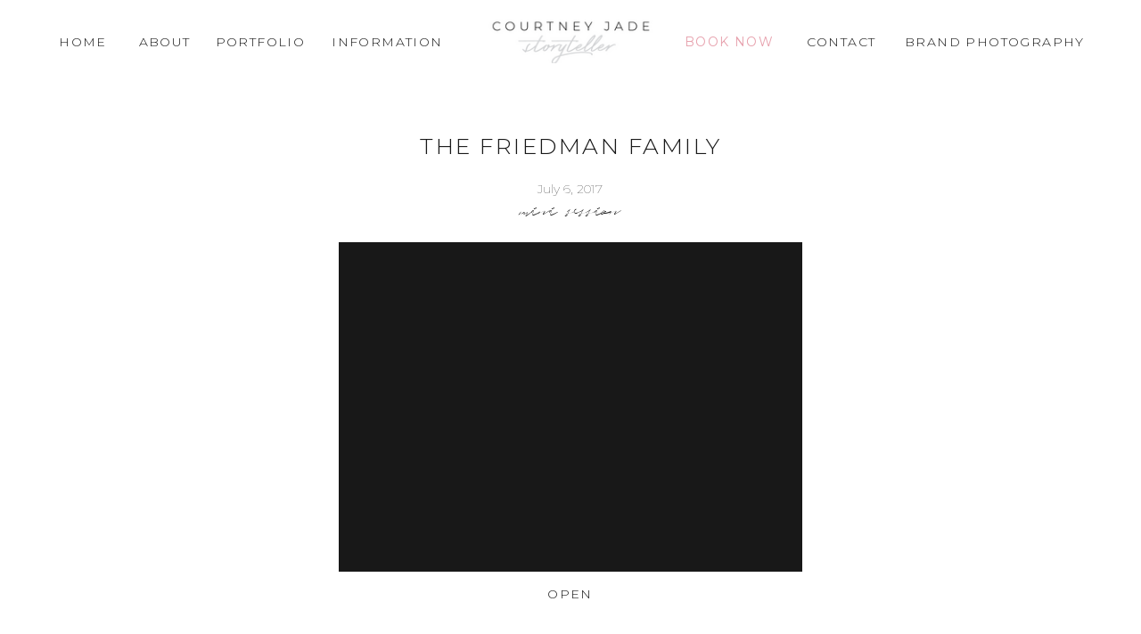

--- FILE ---
content_type: text/html; charset=UTF-8
request_url: https://courtneyjade.com/tag/maternity-photography/
body_size: 11460
content:
<!DOCTYPE html>
<html lang="en-US" class="d">
<head>
<link rel="stylesheet" type="text/css" href="//lib.showit.co/engine/2.4.0/showit.css" />
<title>maternity photography | courtneyjade.com</title>
<meta name='robots' content='max-image-preview:large' />

            <script data-no-defer="1" data-ezscrex="false" data-cfasync="false" data-pagespeed-no-defer data-cookieconsent="ignore">
                var ctPublicFunctions = {"_ajax_nonce":"1a8f1e947c","_rest_nonce":"73d523101c","_ajax_url":"\/wp-admin\/admin-ajax.php","_rest_url":"https:\/\/courtneyjade.com\/wp-json\/","data__cookies_type":"native","data__ajax_type":"custom_ajax","data__bot_detector_enabled":1,"data__frontend_data_log_enabled":1,"cookiePrefix":"","wprocket_detected":false,"host_url":"courtneyjade.com","text__ee_click_to_select":"Click to select the whole data","text__ee_original_email":"The complete one is","text__ee_got_it":"Got it","text__ee_blocked":"Blocked","text__ee_cannot_connect":"Cannot connect","text__ee_cannot_decode":"Can not decode email. Unknown reason","text__ee_email_decoder":"CleanTalk email decoder","text__ee_wait_for_decoding":"The magic is on the way!","text__ee_decoding_process":"Please wait a few seconds while we decode the contact data."}
            </script>
        
            <script data-no-defer="1" data-ezscrex="false" data-cfasync="false" data-pagespeed-no-defer data-cookieconsent="ignore">
                var ctPublic = {"_ajax_nonce":"1a8f1e947c","settings__forms__check_internal":"0","settings__forms__check_external":"0","settings__forms__force_protection":0,"settings__forms__search_test":"0","settings__data__bot_detector_enabled":1,"settings__sfw__anti_crawler":0,"blog_home":"https:\/\/courtneyjade.com\/","pixel__setting":"3","pixel__enabled":false,"pixel__url":"https:\/\/moderate1-v4.cleantalk.org\/pixel\/2a20b30525bf2c62b8662d79a494a914.gif","data__email_check_before_post":"1","data__email_check_exist_post":1,"data__cookies_type":"native","data__key_is_ok":true,"data__visible_fields_required":true,"wl_brandname":"Anti-Spam by CleanTalk","wl_brandname_short":"CleanTalk","ct_checkjs_key":1929491292,"emailEncoderPassKey":"95da844826be4a7f99acb6414efacf75","bot_detector_forms_excluded":"W10=","advancedCacheExists":false,"varnishCacheExists":false,"wc_ajax_add_to_cart":false}
            </script>
        <link rel='dns-prefetch' href='//fd.cleantalk.org' />
<link rel="alternate" type="application/rss+xml" title="courtneyjade.com &raquo; Feed" href="https://courtneyjade.com/feed/" />
<link rel="alternate" type="application/rss+xml" title="courtneyjade.com &raquo; Comments Feed" href="https://courtneyjade.com/comments/feed/" />
<link rel="alternate" type="application/rss+xml" title="courtneyjade.com &raquo; maternity photography Tag Feed" href="https://courtneyjade.com/tag/maternity-photography/feed/" />
<script type="text/javascript">
/* <![CDATA[ */
window._wpemojiSettings = {"baseUrl":"https:\/\/s.w.org\/images\/core\/emoji\/16.0.1\/72x72\/","ext":".png","svgUrl":"https:\/\/s.w.org\/images\/core\/emoji\/16.0.1\/svg\/","svgExt":".svg","source":{"concatemoji":"https:\/\/courtneyjade.com\/wp-includes\/js\/wp-emoji-release.min.js?ver=6.8.3"}};
/*! This file is auto-generated */
!function(s,n){var o,i,e;function c(e){try{var t={supportTests:e,timestamp:(new Date).valueOf()};sessionStorage.setItem(o,JSON.stringify(t))}catch(e){}}function p(e,t,n){e.clearRect(0,0,e.canvas.width,e.canvas.height),e.fillText(t,0,0);var t=new Uint32Array(e.getImageData(0,0,e.canvas.width,e.canvas.height).data),a=(e.clearRect(0,0,e.canvas.width,e.canvas.height),e.fillText(n,0,0),new Uint32Array(e.getImageData(0,0,e.canvas.width,e.canvas.height).data));return t.every(function(e,t){return e===a[t]})}function u(e,t){e.clearRect(0,0,e.canvas.width,e.canvas.height),e.fillText(t,0,0);for(var n=e.getImageData(16,16,1,1),a=0;a<n.data.length;a++)if(0!==n.data[a])return!1;return!0}function f(e,t,n,a){switch(t){case"flag":return n(e,"\ud83c\udff3\ufe0f\u200d\u26a7\ufe0f","\ud83c\udff3\ufe0f\u200b\u26a7\ufe0f")?!1:!n(e,"\ud83c\udde8\ud83c\uddf6","\ud83c\udde8\u200b\ud83c\uddf6")&&!n(e,"\ud83c\udff4\udb40\udc67\udb40\udc62\udb40\udc65\udb40\udc6e\udb40\udc67\udb40\udc7f","\ud83c\udff4\u200b\udb40\udc67\u200b\udb40\udc62\u200b\udb40\udc65\u200b\udb40\udc6e\u200b\udb40\udc67\u200b\udb40\udc7f");case"emoji":return!a(e,"\ud83e\udedf")}return!1}function g(e,t,n,a){var r="undefined"!=typeof WorkerGlobalScope&&self instanceof WorkerGlobalScope?new OffscreenCanvas(300,150):s.createElement("canvas"),o=r.getContext("2d",{willReadFrequently:!0}),i=(o.textBaseline="top",o.font="600 32px Arial",{});return e.forEach(function(e){i[e]=t(o,e,n,a)}),i}function t(e){var t=s.createElement("script");t.src=e,t.defer=!0,s.head.appendChild(t)}"undefined"!=typeof Promise&&(o="wpEmojiSettingsSupports",i=["flag","emoji"],n.supports={everything:!0,everythingExceptFlag:!0},e=new Promise(function(e){s.addEventListener("DOMContentLoaded",e,{once:!0})}),new Promise(function(t){var n=function(){try{var e=JSON.parse(sessionStorage.getItem(o));if("object"==typeof e&&"number"==typeof e.timestamp&&(new Date).valueOf()<e.timestamp+604800&&"object"==typeof e.supportTests)return e.supportTests}catch(e){}return null}();if(!n){if("undefined"!=typeof Worker&&"undefined"!=typeof OffscreenCanvas&&"undefined"!=typeof URL&&URL.createObjectURL&&"undefined"!=typeof Blob)try{var e="postMessage("+g.toString()+"("+[JSON.stringify(i),f.toString(),p.toString(),u.toString()].join(",")+"));",a=new Blob([e],{type:"text/javascript"}),r=new Worker(URL.createObjectURL(a),{name:"wpTestEmojiSupports"});return void(r.onmessage=function(e){c(n=e.data),r.terminate(),t(n)})}catch(e){}c(n=g(i,f,p,u))}t(n)}).then(function(e){for(var t in e)n.supports[t]=e[t],n.supports.everything=n.supports.everything&&n.supports[t],"flag"!==t&&(n.supports.everythingExceptFlag=n.supports.everythingExceptFlag&&n.supports[t]);n.supports.everythingExceptFlag=n.supports.everythingExceptFlag&&!n.supports.flag,n.DOMReady=!1,n.readyCallback=function(){n.DOMReady=!0}}).then(function(){return e}).then(function(){var e;n.supports.everything||(n.readyCallback(),(e=n.source||{}).concatemoji?t(e.concatemoji):e.wpemoji&&e.twemoji&&(t(e.twemoji),t(e.wpemoji)))}))}((window,document),window._wpemojiSettings);
/* ]]> */
</script>
<style id='wp-emoji-styles-inline-css' type='text/css'>

	img.wp-smiley, img.emoji {
		display: inline !important;
		border: none !important;
		box-shadow: none !important;
		height: 1em !important;
		width: 1em !important;
		margin: 0 0.07em !important;
		vertical-align: -0.1em !important;
		background: none !important;
		padding: 0 !important;
	}
</style>
<link rel='stylesheet' id='wp-block-library-css' href='https://courtneyjade.com/wp-includes/css/dist/block-library/style.min.css?ver=6.8.3' type='text/css' media='all' />
<style id='classic-theme-styles-inline-css' type='text/css'>
/*! This file is auto-generated */
.wp-block-button__link{color:#fff;background-color:#32373c;border-radius:9999px;box-shadow:none;text-decoration:none;padding:calc(.667em + 2px) calc(1.333em + 2px);font-size:1.125em}.wp-block-file__button{background:#32373c;color:#fff;text-decoration:none}
</style>
<style id='global-styles-inline-css' type='text/css'>
:root{--wp--preset--aspect-ratio--square: 1;--wp--preset--aspect-ratio--4-3: 4/3;--wp--preset--aspect-ratio--3-4: 3/4;--wp--preset--aspect-ratio--3-2: 3/2;--wp--preset--aspect-ratio--2-3: 2/3;--wp--preset--aspect-ratio--16-9: 16/9;--wp--preset--aspect-ratio--9-16: 9/16;--wp--preset--color--black: #000000;--wp--preset--color--cyan-bluish-gray: #abb8c3;--wp--preset--color--white: #ffffff;--wp--preset--color--pale-pink: #f78da7;--wp--preset--color--vivid-red: #cf2e2e;--wp--preset--color--luminous-vivid-orange: #ff6900;--wp--preset--color--luminous-vivid-amber: #fcb900;--wp--preset--color--light-green-cyan: #7bdcb5;--wp--preset--color--vivid-green-cyan: #00d084;--wp--preset--color--pale-cyan-blue: #8ed1fc;--wp--preset--color--vivid-cyan-blue: #0693e3;--wp--preset--color--vivid-purple: #9b51e0;--wp--preset--gradient--vivid-cyan-blue-to-vivid-purple: linear-gradient(135deg,rgba(6,147,227,1) 0%,rgb(155,81,224) 100%);--wp--preset--gradient--light-green-cyan-to-vivid-green-cyan: linear-gradient(135deg,rgb(122,220,180) 0%,rgb(0,208,130) 100%);--wp--preset--gradient--luminous-vivid-amber-to-luminous-vivid-orange: linear-gradient(135deg,rgba(252,185,0,1) 0%,rgba(255,105,0,1) 100%);--wp--preset--gradient--luminous-vivid-orange-to-vivid-red: linear-gradient(135deg,rgba(255,105,0,1) 0%,rgb(207,46,46) 100%);--wp--preset--gradient--very-light-gray-to-cyan-bluish-gray: linear-gradient(135deg,rgb(238,238,238) 0%,rgb(169,184,195) 100%);--wp--preset--gradient--cool-to-warm-spectrum: linear-gradient(135deg,rgb(74,234,220) 0%,rgb(151,120,209) 20%,rgb(207,42,186) 40%,rgb(238,44,130) 60%,rgb(251,105,98) 80%,rgb(254,248,76) 100%);--wp--preset--gradient--blush-light-purple: linear-gradient(135deg,rgb(255,206,236) 0%,rgb(152,150,240) 100%);--wp--preset--gradient--blush-bordeaux: linear-gradient(135deg,rgb(254,205,165) 0%,rgb(254,45,45) 50%,rgb(107,0,62) 100%);--wp--preset--gradient--luminous-dusk: linear-gradient(135deg,rgb(255,203,112) 0%,rgb(199,81,192) 50%,rgb(65,88,208) 100%);--wp--preset--gradient--pale-ocean: linear-gradient(135deg,rgb(255,245,203) 0%,rgb(182,227,212) 50%,rgb(51,167,181) 100%);--wp--preset--gradient--electric-grass: linear-gradient(135deg,rgb(202,248,128) 0%,rgb(113,206,126) 100%);--wp--preset--gradient--midnight: linear-gradient(135deg,rgb(2,3,129) 0%,rgb(40,116,252) 100%);--wp--preset--font-size--small: 13px;--wp--preset--font-size--medium: 20px;--wp--preset--font-size--large: 36px;--wp--preset--font-size--x-large: 42px;--wp--preset--spacing--20: 0.44rem;--wp--preset--spacing--30: 0.67rem;--wp--preset--spacing--40: 1rem;--wp--preset--spacing--50: 1.5rem;--wp--preset--spacing--60: 2.25rem;--wp--preset--spacing--70: 3.38rem;--wp--preset--spacing--80: 5.06rem;--wp--preset--shadow--natural: 6px 6px 9px rgba(0, 0, 0, 0.2);--wp--preset--shadow--deep: 12px 12px 50px rgba(0, 0, 0, 0.4);--wp--preset--shadow--sharp: 6px 6px 0px rgba(0, 0, 0, 0.2);--wp--preset--shadow--outlined: 6px 6px 0px -3px rgba(255, 255, 255, 1), 6px 6px rgba(0, 0, 0, 1);--wp--preset--shadow--crisp: 6px 6px 0px rgba(0, 0, 0, 1);}:where(.is-layout-flex){gap: 0.5em;}:where(.is-layout-grid){gap: 0.5em;}body .is-layout-flex{display: flex;}.is-layout-flex{flex-wrap: wrap;align-items: center;}.is-layout-flex > :is(*, div){margin: 0;}body .is-layout-grid{display: grid;}.is-layout-grid > :is(*, div){margin: 0;}:where(.wp-block-columns.is-layout-flex){gap: 2em;}:where(.wp-block-columns.is-layout-grid){gap: 2em;}:where(.wp-block-post-template.is-layout-flex){gap: 1.25em;}:where(.wp-block-post-template.is-layout-grid){gap: 1.25em;}.has-black-color{color: var(--wp--preset--color--black) !important;}.has-cyan-bluish-gray-color{color: var(--wp--preset--color--cyan-bluish-gray) !important;}.has-white-color{color: var(--wp--preset--color--white) !important;}.has-pale-pink-color{color: var(--wp--preset--color--pale-pink) !important;}.has-vivid-red-color{color: var(--wp--preset--color--vivid-red) !important;}.has-luminous-vivid-orange-color{color: var(--wp--preset--color--luminous-vivid-orange) !important;}.has-luminous-vivid-amber-color{color: var(--wp--preset--color--luminous-vivid-amber) !important;}.has-light-green-cyan-color{color: var(--wp--preset--color--light-green-cyan) !important;}.has-vivid-green-cyan-color{color: var(--wp--preset--color--vivid-green-cyan) !important;}.has-pale-cyan-blue-color{color: var(--wp--preset--color--pale-cyan-blue) !important;}.has-vivid-cyan-blue-color{color: var(--wp--preset--color--vivid-cyan-blue) !important;}.has-vivid-purple-color{color: var(--wp--preset--color--vivid-purple) !important;}.has-black-background-color{background-color: var(--wp--preset--color--black) !important;}.has-cyan-bluish-gray-background-color{background-color: var(--wp--preset--color--cyan-bluish-gray) !important;}.has-white-background-color{background-color: var(--wp--preset--color--white) !important;}.has-pale-pink-background-color{background-color: var(--wp--preset--color--pale-pink) !important;}.has-vivid-red-background-color{background-color: var(--wp--preset--color--vivid-red) !important;}.has-luminous-vivid-orange-background-color{background-color: var(--wp--preset--color--luminous-vivid-orange) !important;}.has-luminous-vivid-amber-background-color{background-color: var(--wp--preset--color--luminous-vivid-amber) !important;}.has-light-green-cyan-background-color{background-color: var(--wp--preset--color--light-green-cyan) !important;}.has-vivid-green-cyan-background-color{background-color: var(--wp--preset--color--vivid-green-cyan) !important;}.has-pale-cyan-blue-background-color{background-color: var(--wp--preset--color--pale-cyan-blue) !important;}.has-vivid-cyan-blue-background-color{background-color: var(--wp--preset--color--vivid-cyan-blue) !important;}.has-vivid-purple-background-color{background-color: var(--wp--preset--color--vivid-purple) !important;}.has-black-border-color{border-color: var(--wp--preset--color--black) !important;}.has-cyan-bluish-gray-border-color{border-color: var(--wp--preset--color--cyan-bluish-gray) !important;}.has-white-border-color{border-color: var(--wp--preset--color--white) !important;}.has-pale-pink-border-color{border-color: var(--wp--preset--color--pale-pink) !important;}.has-vivid-red-border-color{border-color: var(--wp--preset--color--vivid-red) !important;}.has-luminous-vivid-orange-border-color{border-color: var(--wp--preset--color--luminous-vivid-orange) !important;}.has-luminous-vivid-amber-border-color{border-color: var(--wp--preset--color--luminous-vivid-amber) !important;}.has-light-green-cyan-border-color{border-color: var(--wp--preset--color--light-green-cyan) !important;}.has-vivid-green-cyan-border-color{border-color: var(--wp--preset--color--vivid-green-cyan) !important;}.has-pale-cyan-blue-border-color{border-color: var(--wp--preset--color--pale-cyan-blue) !important;}.has-vivid-cyan-blue-border-color{border-color: var(--wp--preset--color--vivid-cyan-blue) !important;}.has-vivid-purple-border-color{border-color: var(--wp--preset--color--vivid-purple) !important;}.has-vivid-cyan-blue-to-vivid-purple-gradient-background{background: var(--wp--preset--gradient--vivid-cyan-blue-to-vivid-purple) !important;}.has-light-green-cyan-to-vivid-green-cyan-gradient-background{background: var(--wp--preset--gradient--light-green-cyan-to-vivid-green-cyan) !important;}.has-luminous-vivid-amber-to-luminous-vivid-orange-gradient-background{background: var(--wp--preset--gradient--luminous-vivid-amber-to-luminous-vivid-orange) !important;}.has-luminous-vivid-orange-to-vivid-red-gradient-background{background: var(--wp--preset--gradient--luminous-vivid-orange-to-vivid-red) !important;}.has-very-light-gray-to-cyan-bluish-gray-gradient-background{background: var(--wp--preset--gradient--very-light-gray-to-cyan-bluish-gray) !important;}.has-cool-to-warm-spectrum-gradient-background{background: var(--wp--preset--gradient--cool-to-warm-spectrum) !important;}.has-blush-light-purple-gradient-background{background: var(--wp--preset--gradient--blush-light-purple) !important;}.has-blush-bordeaux-gradient-background{background: var(--wp--preset--gradient--blush-bordeaux) !important;}.has-luminous-dusk-gradient-background{background: var(--wp--preset--gradient--luminous-dusk) !important;}.has-pale-ocean-gradient-background{background: var(--wp--preset--gradient--pale-ocean) !important;}.has-electric-grass-gradient-background{background: var(--wp--preset--gradient--electric-grass) !important;}.has-midnight-gradient-background{background: var(--wp--preset--gradient--midnight) !important;}.has-small-font-size{font-size: var(--wp--preset--font-size--small) !important;}.has-medium-font-size{font-size: var(--wp--preset--font-size--medium) !important;}.has-large-font-size{font-size: var(--wp--preset--font-size--large) !important;}.has-x-large-font-size{font-size: var(--wp--preset--font-size--x-large) !important;}
:where(.wp-block-post-template.is-layout-flex){gap: 1.25em;}:where(.wp-block-post-template.is-layout-grid){gap: 1.25em;}
:where(.wp-block-columns.is-layout-flex){gap: 2em;}:where(.wp-block-columns.is-layout-grid){gap: 2em;}
:root :where(.wp-block-pullquote){font-size: 1.5em;line-height: 1.6;}
</style>
<link rel='stylesheet' id='cleantalk-public-css-css' href='https://courtneyjade.com/wp-content/plugins/cleantalk-spam-protect/css/cleantalk-public.min.css?ver=6.67_1762443110' type='text/css' media='all' />
<link rel='stylesheet' id='cleantalk-email-decoder-css-css' href='https://courtneyjade.com/wp-content/plugins/cleantalk-spam-protect/css/cleantalk-email-decoder.min.css?ver=6.67_1762443110' type='text/css' media='all' />
<script type="text/javascript" src="https://courtneyjade.com/wp-content/plugins/cleantalk-spam-protect/js/apbct-public-bundle.min.js?ver=6.67_1762443110" id="apbct-public-bundle.min-js-js"></script>
<script type="text/javascript" src="https://fd.cleantalk.org/ct-bot-detector-wrapper.js?ver=6.67" id="ct_bot_detector-js" defer="defer" data-wp-strategy="defer"></script>
<script type="text/javascript" src="https://courtneyjade.com/wp-includes/js/jquery/jquery.min.js?ver=3.7.1" id="jquery-core-js"></script>
<script type="text/javascript" src="https://courtneyjade.com/wp-includes/js/jquery/jquery-migrate.min.js?ver=3.4.1" id="jquery-migrate-js"></script>
<script type="text/javascript" src="https://courtneyjade.com/wp-content/plugins/showit/public/js/showit.js?ver=1766554953" id="si-script-js"></script>
<link rel="https://api.w.org/" href="https://courtneyjade.com/wp-json/" /><link rel="alternate" title="JSON" type="application/json" href="https://courtneyjade.com/wp-json/wp/v2/tags/497" /><link rel="EditURI" type="application/rsd+xml" title="RSD" href="https://courtneyjade.com/xmlrpc.php?rsd" />
<style type="text/css">.recentcomments a{display:inline !important;padding:0 !important;margin:0 !important;}</style>
<meta charset="UTF-8" />
<meta name="viewport" content="width=device-width, initial-scale=1" />
<link rel="icon" type="image/x-icon" href="//static.showit.co/file/1gJGaH4WR5O91nOgjr6nnA/138461/favicon.ico" />
<link rel="preconnect" href="https://static.showit.co" />

<link rel="preconnect" href="https://fonts.googleapis.com">
<link rel="preconnect" href="https://fonts.gstatic.com" crossorigin>
<link href="https://fonts.googleapis.com/css?family=Montserrat:300|Montserrat:400|Montserrat:100|Old+Standard+TT:regular|Lato:300" rel="stylesheet" type="text/css"/>
<style>
@font-face{font-family:hullist;src:url('//static.showit.co/file/heWoq22tQPqZqOowq8n3TA/138461/hullist-webfont.woff');}
</style>
<script id="init_data" type="application/json">
{"mobile":{"w":320,"bgMediaType":"none","bgFillType":"color","bgColor":"colors-7"},"desktop":{"w":1200,"bgColor":"colors-7","bgMediaType":"none","bgFillType":"color"},"sid":"6v6fdsqgskqogqynxfhdfg","break":768,"assetURL":"//static.showit.co","contactFormId":"138461/264024","cfAction":"aHR0cHM6Ly9jbGllbnRzZXJ2aWNlLnNob3dpdC5jby9jb250YWN0Zm9ybQ==","sgAction":"aHR0cHM6Ly9jbGllbnRzZXJ2aWNlLnNob3dpdC5jby9zb2NpYWxncmlk","blockData":[{"slug":"menu","visible":"a","states":[],"d":{"h":87,"w":1200,"locking":{"side":"st","scrollOffset":1},"bgFillType":"color","bgColor":"colors-4","bgMediaType":"none"},"m":{"h":40,"w":320,"bgFillType":"color","bgColor":"colors-4","bgMediaType":"none"}},{"slug":"post-title","visible":"a","states":[],"d":{"h":100,"w":1200,"nature":"dH","bgFillType":"color","bgColor":"#FFFFFF","bgMediaType":"none"},"m":{"h":56,"w":320,"nature":"dH","bgFillType":"color","bgColor":"#FFFFFF","bgMediaType":"none"}},{"slug":"post-meta","visible":"a","states":[],"d":{"h":60,"w":1200,"bgFillType":"color","bgColor":"#000000:0","bgMediaType":"none"},"m":{"h":50,"w":320,"nature":"dH","bgFillType":"color","bgColor":"#FFFFFF","bgMediaType":"none"}},{"slug":"excerpt","visible":"a","states":[],"d":{"h":450,"w":1200,"nature":"dH","bgFillType":"color","bgColor":"#FFFFFF","bgMediaType":"none"},"m":{"h":260,"w":320,"nature":"dH","bgFillType":"color","bgColor":"#FFFFFF","bgMediaType":"none"}},{"slug":"spacer","visible":"a","states":[],"d":{"h":14,"w":1200,"bgFillType":"color","bgColor":"#FFFFFF","bgMediaType":"none"},"m":{"h":28,"w":320,"bgFillType":"color","bgColor":"#FFFFFF","bgMediaType":"none"}},{"slug":"post-navigation","visible":"a","states":[],"d":{"h":50,"w":1200,"nature":"dH","bgFillType":"color","bgColor":"colors-2","bgMediaType":"none"},"m":{"h":50,"w":320,"nature":"dH","bgFillType":"color","bgColor":"colors-2","bgMediaType":"none"}},{"slug":"instagram-1","visible":"a","states":[],"d":{"h":270,"w":1200,"bgFillType":"color","bgColor":"colors-7","bgMediaType":"none"},"m":{"h":100,"w":320,"bgFillType":"color","bgColor":"#FFFFFF","bgMediaType":"none"}},{"slug":"footer","visible":"a","states":[],"d":{"h":50,"w":1200,"bgFillType":"color","bgColor":"colors-0","bgMediaType":"none"},"m":{"h":269,"w":320,"bgFillType":"color","bgColor":"colors-0","bgMediaType":"none"}},{"slug":"mob-menu","visible":"m","states":[],"d":{"h":400,"w":1200,"bgFillType":"color","bgColor":"colors-7","bgMediaType":"none"},"m":{"h":500,"w":320,"locking":{"side":"t"},"nature":"wH","bgFillType":"color","bgColor":"colors-7:95","bgMediaType":"none"}}],"elementData":[{"type":"text","visible":"d","id":"menu_0","blockId":"menu","m":{"x":109,"y":92,"w":102,"h":17,"a":0},"d":{"x":11,"y":35,"w":84,"h":19,"a":0}},{"type":"text","visible":"d","id":"menu_1","blockId":"menu","m":{"x":109,"y":92,"w":102,"h":17,"a":0},"d":{"x":99,"y":35,"w":91,"h":19,"a":0}},{"type":"text","visible":"d","id":"menu_2","blockId":"menu","m":{"x":109,"y":92,"w":102,"h":17,"a":0},"d":{"x":326,"y":35,"w":137,"h":19,"a":0}},{"type":"text","visible":"d","id":"menu_3","blockId":"menu","m":{"x":109,"y":92,"w":102,"h":17,"a":0},"d":{"x":851,"y":35,"w":105,"h":19,"a":0}},{"type":"text","visible":"d","id":"menu_4","blockId":"menu","m":{"x":109,"y":92,"w":102,"h":17,"a":0},"d":{"x":971,"y":35,"w":210,"h":19,"a":0}},{"type":"icon","visible":"m","id":"menu_5","blockId":"menu","m":{"x":276,"y":6,"w":29,"h":29,"a":0},"d":{"x":550,"y":0,"w":100,"h":100,"a":0},"pc":[{"type":"show","block":"mob-menu"}]},{"type":"graphic","visible":"a","id":"menu_6","blockId":"menu","m":{"x":119,"y":6,"w":83,"h":28,"a":0},"d":{"x":504,"y":17,"w":192,"h":54,"a":0},"c":{"key":"xDtwnHt9T4aetB_AlsPOPw/138461/courtneyjadestorytellerlogo.png","aspect_ratio":2.98148}},{"type":"text","visible":"d","id":"menu_7","blockId":"menu","m":{"x":105,"y":97,"w":102,"h":17,"a":0},"d":{"x":721,"y":35,"w":114,"h":19,"a":0}},{"type":"text","visible":"d","id":"menu_8","blockId":"menu","m":{"x":102,"y":78,"w":102,"h":17,"a":0},"d":{"x":195,"y":35,"w":114,"h":19,"a":0}},{"type":"text","visible":"a","id":"post-title_0","blockId":"post-title","m":{"x":20,"y":34,"w":280,"h":18,"a":0},"d":{"x":172,"y":55,"w":857,"h":41,"a":0}},{"type":"text","visible":"a","id":"post-meta_0","blockId":"post-meta","m":{"x":0,"y":7,"w":320,"h":17,"a":0},"d":{"x":501,"y":9,"w":197.003,"h":16,"a":0}},{"type":"text","visible":"a","id":"post-meta_1","blockId":"post-meta","m":{"x":29,"y":25,"w":261.006,"h":19,"a":0},"d":{"x":179,"y":31,"w":842.006,"h":19.012,"a":0}},{"type":"simple","visible":"a","id":"excerpt_0","blockId":"excerpt","m":{"x":14,"y":22,"w":292,"h":190.003,"a":0},"d":{"x":340,"y":21,"w":520,"h":370,"a":0}},{"type":"graphic","visible":"a","id":"excerpt_1","blockId":"excerpt","m":{"x":20,"y":29.001,"w":280,"h":176,"a":0},"d":{"x":350,"y":31,"w":500,"h":350,"a":0},"c":{"key":"cd3mxeqISrGmYMzb2Zikgg/shared/brooke-lark-254998-unsplash.jpg","aspect_ratio":1.38959}},{"type":"text","visible":"a","id":"excerpt_2","blockId":"excerpt","m":{"x":16,"y":225,"w":284,"h":18,"a":0},"d":{"x":545,"y":404,"w":109,"h":25,"a":0}},{"type":"text","visible":"a","id":"post-navigation_0","blockId":"post-navigation","m":{"x":10.499,"y":16,"w":139.003,"h":18,"a":0},"d":{"x":78,"y":14,"w":363.003,"h":22,"a":0}},{"type":"text","visible":"a","id":"post-navigation_1","blockId":"post-navigation","m":{"x":170.499,"y":16,"w":139.003,"h":18,"a":0},"d":{"x":759,"y":14,"w":363.003,"h":22,"a":0}},{"type":"text","visible":"a","id":"instagram-1_0","blockId":"instagram-1","m":{"x":33,"y":8,"w":257,"h":17,"a":0},"d":{"x":437,"y":15,"w":327,"h":19,"a":0}},{"type":"social","visible":"a","id":"instagram-1_1","blockId":"instagram-1","m":{"x":10,"y":5,"w":300,"h":90,"a":0},"d":{"x":5,"y":50,"w":1195,"h":193,"a":0}},{"type":"icon","visible":"a","id":"footer_0","blockId":"footer","m":{"x":170,"y":192,"w":22,"h":22,"a":0},"d":{"x":1057,"y":16,"w":19,"h":19,"a":0}},{"type":"icon","visible":"a","id":"footer_1","blockId":"footer","m":{"x":128,"y":192,"w":22,"h":22,"a":0},"d":{"x":1083,"y":16,"w":19,"h":19,"a":0}},{"type":"text","visible":"a","id":"footer_2","blockId":"footer","m":{"x":33,"y":93,"w":255,"h":17,"a":0},"d":{"x":483,"y":17,"w":235,"h":17,"a":0}},{"type":"text","visible":"a","id":"mob-menu_0","blockId":"mob-menu","m":{"x":94,"y":12,"w":132,"h":31,"a":0},"d":{"x":543,"y":191,"w":114,"h":19,"a":0}},{"type":"text","visible":"a","id":"mob-menu_1","blockId":"mob-menu","m":{"x":109,"y":76,"w":102,"h":17,"a":0},"d":{"x":153,"y":41,"w":84,"h":19,"a":0},"pc":[{"type":"hide","block":"mob-menu"}]},{"type":"text","visible":"a","id":"mob-menu_2","blockId":"mob-menu","m":{"x":110,"y":193,"w":102,"h":17,"a":0},"d":{"x":281,"y":41,"w":91,"h":19,"a":0},"pc":[{"type":"hide","block":"mob-menu"}]},{"type":"text","visible":"a","id":"mob-menu_3","blockId":"mob-menu","m":{"x":109,"y":231,"w":102,"h":17,"a":0},"d":{"x":417,"y":41,"w":137,"h":19,"a":0},"pc":[{"type":"hide","block":"mob-menu"}]},{"type":"text","visible":"a","id":"mob-menu_4","blockId":"mob-menu","m":{"x":109,"y":270,"w":102,"h":17,"a":0},"d":{"x":598,"y":41,"w":105,"h":19,"a":0},"pc":[{"type":"hide","block":"mob-menu"}]},{"type":"text","visible":"a","id":"mob-menu_5","blockId":"mob-menu","m":{"x":109,"y":309,"w":102,"h":17,"a":0},"d":{"x":748,"y":41,"w":108,"h":19,"a":0},"pc":[{"type":"hide","block":"mob-menu"}]},{"type":"text","visible":"a","id":"mob-menu_6","blockId":"mob-menu","m":{"x":109,"y":348,"w":102,"h":17,"a":0},"d":{"x":900,"y":41,"w":84,"h":19,"a":0},"pc":[{"type":"hide","block":"mob-menu"}]},{"type":"icon","visible":"a","id":"mob-menu_7","blockId":"mob-menu","m":{"x":164,"y":415,"w":24,"h":23,"a":0},"d":{"x":1052,"y":30,"w":40,"h":40,"a":0}},{"type":"icon","visible":"a","id":"mob-menu_8","blockId":"mob-menu","m":{"x":133,"y":415,"w":24,"h":23,"a":0},"d":{"x":1106,"y":30,"w":40,"h":40,"a":0}},{"type":"icon","visible":"a","id":"mob-menu_9","blockId":"mob-menu","m":{"x":276,"y":14,"w":31,"h":28,"a":0},"d":{"x":550,"y":150,"w":100,"h":100,"a":0},"pc":[{"type":"hide","block":"mob-menu"}]},{"type":"text","visible":"a","id":"mob-menu_10","blockId":"mob-menu","m":{"x":109,"y":115,"w":102,"h":17,"a":0},"d":{"x":543,"y":191,"w":114,"h":19,"a":0},"pc":[{"type":"hide","block":"mob-menu"}]},{"type":"text","visible":"a","id":"mob-menu_11","blockId":"mob-menu","m":{"x":108,"y":154,"w":102,"h":17,"a":0},"d":{"x":543,"y":191,"w":114,"h":19,"a":0},"pc":[{"type":"hide","block":"mob-menu"}]}]}
</script>
<link
rel="stylesheet"
type="text/css"
href="https://cdnjs.cloudflare.com/ajax/libs/animate.css/3.4.0/animate.min.css"
/>


<script src="//lib.showit.co/engine/2.4.0/showit-lib.min.js"></script>
<script src="//lib.showit.co/engine/2.4.0/showit.min.js"></script>
<script>

function initPage(){

}
</script>

<style id="si-page-css">
html.m {background-color:rgba(255,255,255,1);}
html.d {background-color:rgba(255,255,255,1);}
.d .se:has(.st-primary) {border-radius:10px;box-shadow:none;opacity:1;overflow:hidden;}
.d .st-primary {padding:10px 14px 10px 14px;border-width:0px;border-color:rgba(24,24,24,1);background-color:rgba(24,24,24,1);background-image:none;border-radius:inherit;transition-duration:0.5s;}
.d .st-primary span {color:rgba(255,255,255,1);font-family:'Montserrat';font-weight:300;font-style:normal;font-size:14px;text-align:center;text-transform:uppercase;letter-spacing:0.1em;transition-duration:0.5s;}
.d .se:has(.st-primary:hover) {}
.d .st-primary.se-button:hover {background-color:rgba(24,24,24,1);background-image:none;transition-property:background-color,background-image;}
.d .st-primary.se-button:hover span {}
.m .se:has(.st-primary) {border-radius:10px;box-shadow:none;opacity:1;overflow:hidden;}
.m .st-primary {padding:10px 14px 10px 14px;border-width:0px;border-color:rgba(24,24,24,1);background-color:rgba(24,24,24,1);background-image:none;border-radius:inherit;}
.m .st-primary span {color:rgba(255,255,255,1);font-family:'Montserrat';font-weight:300;font-style:normal;font-size:12px;text-align:center;text-transform:uppercase;letter-spacing:0.1em;}
.d .se:has(.st-secondary) {border-radius:10px;box-shadow:none;opacity:1;overflow:hidden;}
.d .st-secondary {padding:10px 14px 10px 14px;border-width:2px;border-color:rgba(24,24,24,1);background-color:rgba(0,0,0,0);background-image:none;border-radius:inherit;transition-duration:0.5s;}
.d .st-secondary span {color:rgba(24,24,24,1);font-family:'Montserrat';font-weight:300;font-style:normal;font-size:14px;text-align:center;text-transform:uppercase;letter-spacing:0.1em;transition-duration:0.5s;}
.d .se:has(.st-secondary:hover) {}
.d .st-secondary.se-button:hover {border-color:rgba(24,24,24,0.7);background-color:rgba(0,0,0,0);background-image:none;transition-property:border-color,background-color,background-image;}
.d .st-secondary.se-button:hover span {color:rgba(24,24,24,0.7);transition-property:color;}
.m .se:has(.st-secondary) {border-radius:10px;box-shadow:none;opacity:1;overflow:hidden;}
.m .st-secondary {padding:10px 14px 10px 14px;border-width:2px;border-color:rgba(24,24,24,1);background-color:rgba(0,0,0,0);background-image:none;border-radius:inherit;}
.m .st-secondary span {color:rgba(24,24,24,1);font-family:'Montserrat';font-weight:300;font-style:normal;font-size:12px;text-align:center;text-transform:uppercase;letter-spacing:0.1em;}
.d .st-d-title,.d .se-wpt h1 {color:rgba(24,24,24,1);text-transform:uppercase;line-height:1.2;letter-spacing:0em;font-size:54px;text-align:left;font-family:'Lato';font-weight:300;font-style:normal;}
.d .se-wpt h1 {margin-bottom:30px;}
.d .st-d-title.se-rc a {color:rgba(24,24,24,1);}
.d .st-d-title.se-rc a:hover {text-decoration:underline;color:rgba(24,24,24,1);opacity:0.8;}
.m .st-m-title,.m .se-wpt h1 {color:rgba(24,24,24,1);text-transform:uppercase;line-height:1.2;letter-spacing:0em;font-size:36px;text-align:left;font-family:'Lato';font-weight:300;font-style:normal;}
.m .se-wpt h1 {margin-bottom:20px;}
.m .st-m-title.se-rc a {color:rgba(24,24,24,1);}
.m .st-m-title.se-rc a:hover {text-decoration:underline;color:rgba(24,24,24,1);opacity:0.8;}
.d .st-d-heading,.d .se-wpt h2 {color:rgba(24,24,24,1);line-height:1.2;letter-spacing:0em;font-size:34px;text-align:center;font-family:'hullist';font-weight:400;font-style:normal;}
.d .se-wpt h2 {margin-bottom:24px;}
.d .st-d-heading.se-rc a {color:rgba(24,24,24,1);}
.d .st-d-heading.se-rc a:hover {text-decoration:underline;color:rgba(24,24,24,1);opacity:0.8;}
.m .st-m-heading,.m .se-wpt h2 {color:rgba(24,24,24,1);line-height:1.2;letter-spacing:0em;font-size:26px;text-align:center;font-family:'hullist';font-weight:400;font-style:normal;}
.m .se-wpt h2 {margin-bottom:20px;}
.m .st-m-heading.se-rc a {color:rgba(24,24,24,1);}
.m .st-m-heading.se-rc a:hover {text-decoration:underline;color:rgba(24,24,24,1);opacity:0.8;}
.d .st-d-subheading,.d .se-wpt h3 {color:rgba(24,24,24,1);text-transform:uppercase;line-height:1.8;letter-spacing:0.1em;font-size:14px;text-align:center;font-family:'Montserrat';font-weight:300;font-style:normal;}
.d .se-wpt h3 {margin-bottom:18px;}
.d .st-d-subheading.se-rc a {color:rgba(24,24,24,1);}
.d .st-d-subheading.se-rc a:hover {text-decoration:underline;color:rgba(24,24,24,1);opacity:0.8;}
.m .st-m-subheading,.m .se-wpt h3 {color:rgba(24,24,24,1);text-transform:uppercase;line-height:1.8;letter-spacing:0.1em;font-size:12px;text-align:center;font-family:'Montserrat';font-weight:300;font-style:normal;}
.m .se-wpt h3 {margin-bottom:18px;}
.m .st-m-subheading.se-rc a {color:rgba(24,24,24,1);}
.m .st-m-subheading.se-rc a:hover {text-decoration:underline;color:rgba(24,24,24,1);opacity:0.8;}
.d .st-d-paragraph {color:rgba(24,24,24,1);line-height:1.8;letter-spacing:0em;font-size:18px;text-align:justify;font-family:'Montserrat';font-weight:100;font-style:normal;}
.d .se-wpt p {margin-bottom:16px;}
.d .st-d-paragraph.se-rc a {color:rgba(24,24,24,1);}
.d .st-d-paragraph.se-rc a:hover {text-decoration:underline;color:rgba(24,24,24,1);opacity:0.8;}
.m .st-m-paragraph {color:rgba(24,24,24,1);line-height:1.8;letter-spacing:0em;font-size:16px;text-align:center;font-family:'Montserrat';font-weight:300;font-style:normal;}
.m .se-wpt p {margin-bottom:16px;}
.m .st-m-paragraph.se-rc a {color:rgba(24,24,24,1);}
.m .st-m-paragraph.se-rc a:hover {text-decoration:underline;color:rgba(24,24,24,1);opacity:0.8;}
.sib-menu {z-index:999;}
.m .sib-menu {height:40px;}
.d .sib-menu {height:87px;}
.m .sib-menu .ss-bg {background-color:rgba(255,255,255,1);}
.d .sib-menu .ss-bg {background-color:rgba(255,255,255,1);}
.d .sie-menu_0 {left:11px;top:35px;width:84px;height:19px;}
.m .sie-menu_0 {left:109px;top:92px;width:102px;height:17px;display:none;}
.d .sie-menu_1 {left:99px;top:35px;width:91px;height:19px;}
.m .sie-menu_1 {left:109px;top:92px;width:102px;height:17px;display:none;}
.d .sie-menu_2 {left:326px;top:35px;width:137px;height:19px;}
.m .sie-menu_2 {left:109px;top:92px;width:102px;height:17px;display:none;}
.d .sie-menu_3 {left:851px;top:35px;width:105px;height:19px;}
.m .sie-menu_3 {left:109px;top:92px;width:102px;height:17px;display:none;}
.d .sie-menu_4 {left:971px;top:35px;width:210px;height:19px;}
.m .sie-menu_4 {left:109px;top:92px;width:102px;height:17px;display:none;}
.d .sie-menu_5 {left:550px;top:0px;width:100px;height:100px;display:none;}
.m .sie-menu_5 {left:276px;top:6px;width:29px;height:29px;}
.d .sie-menu_5 svg {fill:rgba(24,24,24,1);}
.m .sie-menu_5 svg {fill:rgba(24,24,24,1);}
.d .sie-menu_6 {left:504px;top:17px;width:192px;height:54px;}
.m .sie-menu_6 {left:119px;top:6px;width:83px;height:28px;}
.d .sie-menu_6 .se-img {background-repeat:no-repeat;background-size:cover;background-position:50% 50%;border-radius:inherit;}
.m .sie-menu_6 .se-img {background-repeat:no-repeat;background-size:cover;background-position:50% 50%;border-radius:inherit;}
.d .sie-menu_7 {left:721px;top:35px;width:114px;height:19px;}
.m .sie-menu_7 {left:105px;top:97px;width:102px;height:17px;display:none;}
.d .sie-menu_7-text {color:rgba(231,161,173,1);font-family:'Montserrat';font-weight:400;font-style:normal;}
.d .sie-menu_8 {left:195px;top:35px;width:114px;height:19px;}
.m .sie-menu_8 {left:102px;top:78px;width:102px;height:17px;display:none;}
.m .sib-post-title {height:56px;}
.d .sib-post-title {height:100px;}
.m .sib-post-title .ss-bg {background-color:rgba(255,255,255,1);}
.d .sib-post-title .ss-bg {background-color:rgba(255,255,255,1);}
.m .sib-post-title.sb-nm-dH .sc {height:56px;}
.d .sib-post-title.sb-nd-dH .sc {height:100px;}
.d .sie-post-title_0 {left:172px;top:55px;width:857px;height:41px;}
.m .sie-post-title_0 {left:20px;top:34px;width:280px;height:18px;}
.d .sie-post-title_0-text {font-size:25px;}
.m .sie-post-title_0-text {font-size:12px;}
.m .sib-post-meta {height:50px;}
.d .sib-post-meta {height:60px;}
.m .sib-post-meta .ss-bg {background-color:rgba(255,255,255,1);}
.d .sib-post-meta .ss-bg {background-color:rgba(0,0,0,0);}
.m .sib-post-meta.sb-nm-dH .sc {height:50px;}
.d .sie-post-meta_0 {left:501px;top:9px;width:197.003px;height:16px;}
.m .sie-post-meta_0 {left:0px;top:7px;width:320px;height:17px;}
.d .sie-post-meta_0-text {font-size:14px;text-align:center;}
.m .sie-post-meta_0-text {font-size:16px;text-align:center;}
.d .sie-post-meta_1 {left:179px;top:31px;width:842.006px;height:19.012px;}
.m .sie-post-meta_1 {left:29px;top:25px;width:261.006px;height:19px;}
.d .sie-post-meta_1-text {font-size:23px;}
.m .sie-post-meta_1-text {font-size:26px;}
.m .sib-excerpt {height:260px;}
.d .sib-excerpt {height:450px;}
.m .sib-excerpt .ss-bg {background-color:rgba(255,255,255,1);}
.d .sib-excerpt .ss-bg {background-color:rgba(255,255,255,1);}
.m .sib-excerpt.sb-nm-dH .sc {height:260px;}
.d .sib-excerpt.sb-nd-dH .sc {height:450px;}
.d .sie-excerpt_0 {left:340px;top:21px;width:520px;height:370px;}
.m .sie-excerpt_0 {left:14px;top:22px;width:292px;height:190.003px;}
.d .sie-excerpt_0 .se-simple:hover {}
.m .sie-excerpt_0 .se-simple:hover {}
.d .sie-excerpt_0 .se-simple {background-color:rgba(24,24,24,1);}
.m .sie-excerpt_0 .se-simple {background-color:rgba(24,24,24,1);}
.d .sie-excerpt_1:hover {opacity:0.9;transition-duration:0.5s;transition-property:opacity;}
.m .sie-excerpt_1:hover {opacity:0.9;transition-duration:0.5s;transition-property:opacity;}
.d .sie-excerpt_1 {left:350px;top:31px;width:500px;height:350px;transition-duration:0.5s;transition-property:opacity;}
.m .sie-excerpt_1 {left:20px;top:29.001px;width:280px;height:176px;transition-duration:0.5s;transition-property:opacity;}
.d .sie-excerpt_1 .se-img img {object-fit: cover;object-position: 50% 50%;border-radius: inherit;height: 100%;width: 100%;}
.m .sie-excerpt_1 .se-img img {object-fit: cover;object-position: 50% 50%;border-radius: inherit;height: 100%;width: 100%;}
.d .sie-excerpt_2:hover {opacity:1;transition-duration:0.5s;transition-property:opacity;}
.m .sie-excerpt_2:hover {opacity:1;transition-duration:0.5s;transition-property:opacity;}
.d .sie-excerpt_2 {left:545px;top:404px;width:109px;height:25px;transition-duration:0.5s;transition-property:opacity;}
.m .sie-excerpt_2 {left:16px;top:225px;width:284px;height:18px;transition-duration:0.5s;transition-property:opacity;}
.d .sie-excerpt_2-text:hover {color:rgba(255,255,255,1);}
.m .sie-excerpt_2-text:hover {color:rgba(255,255,255,1);}
.d .sie-excerpt_2-text {transition-duration:0.5s;transition-property:color;}
.m .sie-excerpt_2-text {transition-duration:0.5s;transition-property:color;}
.m .sib-spacer {height:28px;}
.d .sib-spacer {height:14px;}
.m .sib-spacer .ss-bg {background-color:rgba(255,255,255,1);}
.d .sib-spacer .ss-bg {background-color:rgba(255,255,255,1);}
.m .sib-post-navigation {height:50px;}
.d .sib-post-navigation {height:50px;}
.m .sib-post-navigation .ss-bg {background-color:rgba(24,24,24,1);}
.d .sib-post-navigation .ss-bg {background-color:rgba(24,24,24,1);}
.m .sib-post-navigation.sb-nm-dH .sc {height:50px;}
.d .sib-post-navigation.sb-nd-dH .sc {height:50px;}
.d .sie-post-navigation_0 {left:78px;top:14px;width:363.003px;height:22px;}
.m .sie-post-navigation_0 {left:10.499px;top:16px;width:139.003px;height:18px;}
.d .sie-post-navigation_0-text {color:rgba(255,255,255,1);text-align:left;}
.m .sie-post-navigation_0-text {color:rgba(255,255,255,1);text-align:left;}
.d .sie-post-navigation_1 {left:759px;top:14px;width:363.003px;height:22px;}
.m .sie-post-navigation_1 {left:170.499px;top:16px;width:139.003px;height:18px;}
.d .sie-post-navigation_1-text {color:rgba(255,255,255,1);text-align:right;}
.m .sie-post-navigation_1-text {color:rgba(255,255,255,1);text-align:right;}
.m .sib-instagram-1 {height:100px;}
.d .sib-instagram-1 {height:270px;}
.m .sib-instagram-1 .ss-bg {background-color:rgba(255,255,255,1);}
.d .sib-instagram-1 .ss-bg {background-color:rgba(255,255,255,1);}
.d .sie-instagram-1_0 {left:437px;top:15px;width:327px;height:19px;}
.m .sie-instagram-1_0 {left:33px;top:8px;width:257px;height:17px;}
.d .sie-instagram-1_1 {left:5px;top:50px;width:1195px;height:193px;}
.m .sie-instagram-1_1 {left:10px;top:5px;width:300px;height:90px;}
.d .sie-instagram-1_1 .sg-img-container {display:grid;justify-content:center;grid-template-columns:repeat(auto-fit, 193px);gap:5px;}
.d .sie-instagram-1_1 .si-social-image {height:193px;width:193px;}
.m .sie-instagram-1_1 .sg-img-container {display:grid;justify-content:center;grid-template-columns:repeat(auto-fit, 90px);gap:5px;}
.m .sie-instagram-1_1 .si-social-image {height:90px;width:90px;}
.sie-instagram-1_1 {overflow:hidden;}
.sie-instagram-1_1 .si-social-grid {overflow:hidden;}
.sie-instagram-1_1 img {border:none;object-fit:cover;max-height:100%;}
.m .sib-footer {height:269px;}
.d .sib-footer {height:50px;}
.m .sib-footer .ss-bg {background-color:rgba(24,24,24,1);}
.d .sib-footer .ss-bg {background-color:rgba(24,24,24,1);}
.d .sie-footer_0 {left:1057px;top:16px;width:19px;height:19px;}
.m .sie-footer_0 {left:170px;top:192px;width:22px;height:22px;}
.d .sie-footer_0 svg {fill:rgba(255,255,255,1);}
.m .sie-footer_0 svg {fill:rgba(255,255,255,1);}
.d .sie-footer_1 {left:1083px;top:16px;width:19px;height:19px;}
.m .sie-footer_1 {left:128px;top:192px;width:22px;height:22px;}
.d .sie-footer_1 svg {fill:rgba(255,255,255,1);}
.m .sie-footer_1 svg {fill:rgba(255,255,255,1);}
.d .sie-footer_2 {left:483px;top:17px;width:235px;height:17px;}
.m .sie-footer_2 {left:33px;top:93px;width:255px;height:17px;}
.d .sie-footer_2-text {color:rgba(255,255,255,1);font-size:10px;text-align:left;}
.m .sie-footer_2-text {color:rgba(255,255,255,1);}
.sib-mob-menu {z-index:9999;}
.m .sib-mob-menu {height:500px;display:none;}
.d .sib-mob-menu {height:400px;display:none;}
.m .sib-mob-menu .ss-bg {background-color:rgba(255,255,255,0.95);}
.d .sib-mob-menu .ss-bg {background-color:rgba(255,255,255,1);}
.m .sib-mob-menu.sb-nm-wH .sc {height:500px;}
.d .sie-mob-menu_0 {left:543px;top:191px;width:114px;height:19px;}
.m .sie-mob-menu_0 {left:94px;top:12px;width:132px;height:31px;}
.d .sie-mob-menu_1 {left:153px;top:41px;width:84px;height:19px;}
.m .sie-mob-menu_1 {left:109px;top:76px;width:102px;height:17px;}
.d .sie-mob-menu_1-text {color:rgba(24,24,24,1);font-family:'Old Standard TT';font-weight:400;font-style:normal;}
.d .sie-mob-menu_2 {left:281px;top:41px;width:91px;height:19px;}
.m .sie-mob-menu_2 {left:110px;top:193px;width:102px;height:17px;}
.d .sie-mob-menu_2-text {color:rgba(24,24,24,1);font-family:'Old Standard TT';font-weight:400;font-style:normal;}
.d .sie-mob-menu_3 {left:417px;top:41px;width:137px;height:19px;}
.m .sie-mob-menu_3 {left:109px;top:231px;width:102px;height:17px;}
.d .sie-mob-menu_3-text {color:rgba(24,24,24,1);font-family:'Old Standard TT';font-weight:400;font-style:normal;}
.d .sie-mob-menu_4 {left:598px;top:41px;width:105px;height:19px;}
.m .sie-mob-menu_4 {left:109px;top:270px;width:102px;height:17px;}
.d .sie-mob-menu_4-text {color:rgba(24,24,24,1);font-family:'Old Standard TT';font-weight:400;font-style:normal;}
.d .sie-mob-menu_5 {left:748px;top:41px;width:108px;height:19px;}
.m .sie-mob-menu_5 {left:109px;top:309px;width:102px;height:17px;}
.d .sie-mob-menu_5-text {color:rgba(24,24,24,1);font-family:'Old Standard TT';font-weight:400;font-style:normal;}
.d .sie-mob-menu_6 {left:900px;top:41px;width:84px;height:19px;}
.m .sie-mob-menu_6 {left:109px;top:348px;width:102px;height:17px;}
.d .sie-mob-menu_6-text {color:rgba(24,24,24,1);font-family:'Old Standard TT';font-weight:400;font-style:normal;}
.d .sie-mob-menu_7 {left:1052px;top:30px;width:40px;height:40px;}
.m .sie-mob-menu_7 {left:164px;top:415px;width:24px;height:23px;}
.d .sie-mob-menu_7 svg {fill:rgba(24,24,24,1);}
.m .sie-mob-menu_7 svg {fill:rgba(24,24,24,1);}
.d .sie-mob-menu_8 {left:1106px;top:30px;width:40px;height:40px;}
.m .sie-mob-menu_8 {left:133px;top:415px;width:24px;height:23px;}
.d .sie-mob-menu_8 svg {fill:rgba(24,24,24,1);}
.m .sie-mob-menu_8 svg {fill:rgba(24,24,24,1);}
.d .sie-mob-menu_9 {left:550px;top:150px;width:100px;height:100px;}
.m .sie-mob-menu_9 {left:276px;top:14px;width:31px;height:28px;}
.d .sie-mob-menu_9 svg {fill:rgba(24,24,24,1);}
.m .sie-mob-menu_9 svg {fill:rgba(24,24,24,1);}
.d .sie-mob-menu_10 {left:543px;top:191px;width:114px;height:19px;}
.m .sie-mob-menu_10 {left:109px;top:115px;width:102px;height:17px;}
.m .sie-mob-menu_10-text {color:rgba(219,152,152,1);font-family:'Montserrat';font-weight:400;font-style:normal;}
.d .sie-mob-menu_11 {left:543px;top:191px;width:114px;height:19px;}
.m .sie-mob-menu_11 {left:108px;top:154px;width:102px;height:17px;}

</style>



</head>
<body class="archive tag tag-maternity-photography tag-497 wp-embed-responsive wp-theme-showit wp-child-theme-showit">

<div id="si-sp" class="sp" data-wp-ver="2.9.3"><div id="menu" data-bid="menu" class="sb sib-menu sb-ld"><div class="ss-s ss-bg"><div class="sc" style="width:1200px"><a href="/" target="_self" class="sie-menu_0 se" data-sid="menu_0"><nav class="se-t sie-menu_0-text st-m-subheading st-d-subheading">home</nav></a><a href="/aboutme#about.0" target="_self" class="sie-menu_1 se" data-sid="menu_1" data-state="0"><nav class="se-t sie-menu_1-text st-m-subheading st-d-subheading">about</nav></a><a href="/baby-family#information" target="_self" class="sie-menu_2 se" data-sid="menu_2"><nav class="se-t sie-menu_2-text st-m-subheading st-d-subheading">information<br></nav></a><a href="/#contact.0" target="_self" class="sie-menu_3 se" data-sid="menu_3" data-state="0"><nav class="se-t sie-menu_3-text st-m-subheading st-d-subheading">contact</nav></a><a href="http://www.brandphotoshoot.com" target="_blank" class="sie-menu_4 se" data-sid="menu_4"><nav class="se-t sie-menu_4-text st-m-subheading st-d-subheading">BRAND PHOTOGRAPHY</nav></a><div data-sid="menu_5" class="sie-menu_5 se se-pc"><div class="se-icon"><svg xmlns="http://www.w3.org/2000/svg" viewbox="0 0 512 512"><path d="M96 241h320v32H96zM96 145h320v32H96zM96 337h320v32H96z"/></svg></div></div><div data-sid="menu_6" class="sie-menu_6 se"><div style="width:100%;height:100%" data-img="menu_6" class="se-img se-gr slzy"></div><noscript><img src="//static.showit.co/200/xDtwnHt9T4aetB_AlsPOPw/138461/courtneyjadestorytellerlogo.png" class="se-img" alt="" title="CourtneyJadeStorytellerLogo"/></noscript></div><a href="https://book.usesession.com/i/lZ_W-9woK" target="_blank" class="sie-menu_7 se" data-sid="menu_7"><h3 class="se-t sie-menu_7-text st-m-subheading st-d-subheading">BOOK NOW</h3></a><a href="/mosaic-gallery" target="_self" class="sie-menu_8 se" data-sid="menu_8"><h3 class="se-t sie-menu_8-text st-m-subheading st-d-subheading">Portfolio</h3></a></div></div></div><div id="postloopcontainer"><div id="post-title(1)" data-bid="post-title" class="sb sib-post-title sb-nm-dH sb-nd-dH"><div class="ss-s ss-bg"><div class="sc" style="width:1200px"><div data-sid="post-title_0" class="sie-post-title_0 se"><h2 class="se-t sie-post-title_0-text st-m-subheading st-d-subheading se-wpt" data-secn="d"><a href="https://courtneyjade.com/2017/07/06/friedman-family-portland-summer-mini-session/">The Friedman Family</a></h2></div></div></div></div><div id="post-meta(1)" data-bid="post-meta" class="sb sib-post-meta sb-nm-dH"><div class="ss-s ss-bg"><div class="sc" style="width:1200px"><div data-sid="post-meta_0" class="sie-post-meta_0 se"><p class="se-t sie-post-meta_0-text st-m-paragraph st-d-paragraph se-wpt" data-secn="d">July 6, 2017</p></div><div data-sid="post-meta_1" class="sie-post-meta_1 se"><p class="se-t sie-post-meta_1-text st-m-heading st-d-heading se-wpt" data-secn="d"><a href="https://courtneyjade.com/category/mini-session/" rel="category tag">mini session</a></p></div></div></div></div><div id="excerpt(1)" data-bid="excerpt" class="sb sib-excerpt sb-nm-dH sb-nd-dH"><div class="ss-s ss-bg"><div class="sc" style="width:1200px"><div data-sid="excerpt_0" class="sie-excerpt_0 se"><div class="se-simple"></div></div><a href="https://courtneyjade.com/2017/07/06/friedman-family-portland-summer-mini-session/" target="_self" class="sie-excerpt_1 se" data-sid="excerpt_1" title="The Friedman Family"><div style="width:100%;height:100%" data-img="excerpt_1" class="se-img"></div></a><a href="https://courtneyjade.com/2017/07/06/friedman-family-portland-summer-mini-session/" target="_self" class="sie-excerpt_2 se" data-sid="excerpt_2" title="The Friedman Family"><p class="se-t sie-excerpt_2-text st-m-subheading st-d-subheading">open</p></a></div></div></div><div id="spacer(1)" data-bid="spacer" class="sb sib-spacer"><div class="ss-s ss-bg"><div class="sc" style="width:1200px"></div></div></div><div id="post-navigation" data-bid="post-navigation" class="sb sib-post-navigation sb-nm-dH sb-nd-dH"><div class="ss-s ss-bg"><div class="sc" style="width:1200px"><div data-sid="post-navigation_0" class="sie-post-navigation_0 se"><p class="se-t sie-post-navigation_0-text st-m-subheading st-d-subheading se-wpt" data-secn="d"></p></div><div data-sid="post-navigation_1" class="sie-post-navigation_1 se"><p class="se-t sie-post-navigation_1-text st-m-subheading st-d-subheading se-wpt" data-secn="d"></p></div></div></div></div><div id="instagram-1(1)" data-bid="instagram-1" class="sb sib-instagram-1"><div class="ss-s ss-bg"><div class="sc" style="width:1200px"><a href="https://www.instagram.com/courtneyjadephoto/" target="_blank" class="sie-instagram-1_0 se" data-sid="instagram-1_0"><h2 class="se-t sie-instagram-1_0-text st-m-subheading st-d-subheading">follow along on Instagram</h2></a><div data-sid="instagram-1_1" class="sie-instagram-1_1 se"><div id="instagram-1_1" class="si-social-grid" data-account="14ff6de6-1432-4ab9-9871-216b85494fb6" data-allow-video="1" data-allow-carousel="1" data-allow-image="1" data-allow-caption="1" data-has-fallback="false" data-m-gap="5" data-d-gap="5" data-m-rows="1" data-d-rows="1" data-m-calc-height="90" data-d-calc-height="193" data-fallback-images="[]"><div class="sg-img-container"></div></div></div></div></div></div></div><div id="footer" data-bid="footer" class="sb sib-footer"><div class="ss-s ss-bg"><div class="sc" style="width:1200px"><a href="https://www.facebook.com/courtneyjadephotography" target="_blank" class="sie-footer_0 se" data-sid="footer_0"><div class="se-icon"><svg xmlns="http://www.w3.org/2000/svg" viewbox="0 0 512 512"><path d="M288 192v-38.1c0-17.2 3.8-25.9 30.5-25.9H352V64h-55.9c-68.5 0-91.1 31.4-91.1 85.3V192h-45v64h45v192h83V256h56.4l7.6-64h-64z"/></svg></div></a><a href="https://www.instagram.com/courtneyjadephoto/" target="_blank" class="sie-footer_1 se" data-sid="footer_1"><div class="se-icon"><svg xmlns="http://www.w3.org/2000/svg" viewbox="0 0 512 512"><circle cx="256" cy="255.833" r="80"></circle><path d="M177.805 176.887c21.154-21.154 49.28-32.93 79.195-32.93s58.04 11.838 79.195 32.992c13.422 13.42 23.01 29.55 28.232 47.55H448.5v-113c0-26.51-20.49-47-47-47h-288c-26.51 0-49 20.49-49 47v113h85.072c5.222-18 14.81-34.19 28.233-47.614zM416.5 147.7c0 7.07-5.73 12.8-12.8 12.8h-38.4c-7.07 0-12.8-5.73-12.8-12.8v-38.4c0-7.07 5.73-12.8 12.8-12.8h38.4c7.07 0 12.8 5.73 12.8 12.8v38.4zm-80.305 187.58c-21.154 21.153-49.28 32.678-79.195 32.678s-58.04-11.462-79.195-32.616c-21.115-21.115-32.76-49.842-32.803-78.842H64.5v143c0 26.51 22.49 49 49 49h288c26.51 0 47-22.49 47-49v-143h-79.502c-.043 29-11.687 57.664-32.803 78.78z"></path></svg></div></a><div data-sid="footer_2" class="sie-footer_2 se"><p class="se-t sie-footer_2-text st-m-subheading st-d-subheading se-rc">Courtney Jade Photography 2021</p></div></div></div></div><div id="mob-menu" data-bid="mob-menu" class="sb sib-mob-menu sb-nm-wH sb-lm"><div class="ss-s ss-bg"><div class="sc" style="width:1200px"><div data-sid="mob-menu_0" class="sie-mob-menu_0 se"><div class="se-t sie-mob-menu_0-text st-m-heading st-d-subheading se-rc">menu</div></div><a href="/" target="_self" class="sie-mob-menu_1 se se-pc" data-sid="mob-menu_1"><nav class="se-t sie-mob-menu_1-text st-m-subheading st-d-subheading">home</nav></a><a href="/#about.0" target="_self" class="sie-mob-menu_2 se se-pc" data-sid="mob-menu_2" data-state="0"><nav class="se-t sie-mob-menu_2-text st-m-subheading st-d-subheading">about</nav></a><a href="/baby-family#information" target="_self" class="sie-mob-menu_3 se se-pc" data-sid="mob-menu_3"><nav class="se-t sie-mob-menu_3-text st-m-subheading st-d-subheading">information<br></nav></a><a href="/#contact.0" target="_self" class="sie-mob-menu_4 se se-pc" data-sid="mob-menu_4" data-state="0"><nav class="se-t sie-mob-menu_4-text st-m-subheading st-d-subheading">contact</nav></a><a href="/#reviews.0" target="_self" class="sie-mob-menu_5 se se-pc" data-sid="mob-menu_5" data-state="0"><nav class="se-t sie-mob-menu_5-text st-m-subheading st-d-subheading">reviews</nav></a><a href="#/" target="_self" class="sie-mob-menu_6 se se-pc" data-sid="mob-menu_6"><nav class="se-t sie-mob-menu_6-text st-m-subheading st-d-subheading">blog<br></nav></a><a href="https://www.facebook.com/KiraJeffreyPhotography/" target="_blank" class="sie-mob-menu_7 se" data-sid="mob-menu_7"><div class="se-icon"><svg xmlns="http://www.w3.org/2000/svg" viewbox="0 0 512 512"><path d="M288 192v-38.1c0-17.2 3.8-25.9 30.5-25.9H352V64h-55.9c-68.5 0-91.1 31.4-91.1 85.3V192h-45v64h45v192h83V256h56.4l7.6-64h-64z"/></svg></div></a><a href="https://www.instagram.com/kirajeffreyphotography/" target="_blank" class="sie-mob-menu_8 se" data-sid="mob-menu_8"><div class="se-icon"><svg xmlns="http://www.w3.org/2000/svg" viewbox="0 0 512 512"><circle cx="256" cy="255.833" r="80"></circle><path d="M177.805 176.887c21.154-21.154 49.28-32.93 79.195-32.93s58.04 11.838 79.195 32.992c13.422 13.42 23.01 29.55 28.232 47.55H448.5v-113c0-26.51-20.49-47-47-47h-288c-26.51 0-49 20.49-49 47v113h85.072c5.222-18 14.81-34.19 28.233-47.614zM416.5 147.7c0 7.07-5.73 12.8-12.8 12.8h-38.4c-7.07 0-12.8-5.73-12.8-12.8v-38.4c0-7.07 5.73-12.8 12.8-12.8h38.4c7.07 0 12.8 5.73 12.8 12.8v38.4zm-80.305 187.58c-21.154 21.153-49.28 32.678-79.195 32.678s-58.04-11.462-79.195-32.616c-21.115-21.115-32.76-49.842-32.803-78.842H64.5v143c0 26.51 22.49 49 49 49h288c26.51 0 47-22.49 47-49v-143h-79.502c-.043 29-11.687 57.664-32.803 78.78z"></path></svg></div></a><div data-sid="mob-menu_9" class="sie-mob-menu_9 se se-pc"><div class="se-icon"><svg xmlns="http://www.w3.org/2000/svg" viewbox="0 0 512 512"><polygon points="405 121.8 390.2 107 256 241.2 121.8 107 107 121.8 241.2 256 107 390.2 121.8 405 256 270.8 390.2 405 405 390.2 270.8 256 405 121.8"/></svg></div></div><a href="https://book.usesession.com/i/lZ_W-9woK" target="_self" class="sie-mob-menu_10 se se-pc" data-sid="mob-menu_10"><h3 class="se-t sie-mob-menu_10-text st-m-subheading st-d-subheading">Book Now</h3></a><a href="/mosaic-gallery" target="_self" class="sie-mob-menu_11 se se-pc" data-sid="mob-menu_11"><h3 class="se-t sie-mob-menu_11-text st-m-subheading st-d-subheading">Portfolio</h3></a></div></div></div></div>


<!-- 6v6fdsqgskqogqynxfhdfg/20250705230219Sm6ek5z/Ut0x2ayG1D -->
<img alt="Cleantalk Pixel" title="Cleantalk Pixel" id="apbct_pixel" style="display: none;" src="https://moderate1-v4.cleantalk.org/pixel/2a20b30525bf2c62b8662d79a494a914.gif"><script>				
                    document.addEventListener('DOMContentLoaded', function () {
                        setTimeout(function(){
                            if( document.querySelectorAll('[name^=ct_checkjs]').length > 0 ) {
                                if (typeof apbct_public_sendAJAX === 'function' && typeof apbct_js_keys__set_input_value === 'function') {
                                    apbct_public_sendAJAX(	
                                    { action: 'apbct_js_keys__get' },	
                                    { callback: apbct_js_keys__set_input_value })
                                }
                            }
                        },0)					    
                    })				
                </script><script type="speculationrules">
{"prefetch":[{"source":"document","where":{"and":[{"href_matches":"\/*"},{"not":{"href_matches":["\/wp-*.php","\/wp-admin\/*","\/wp-content\/uploads\/sites\/20366\/*","\/wp-content\/*","\/wp-content\/plugins\/*","\/si-content\/20366\/showit\/6v6fdsqgskqogqynxfhdfg\/20250705230219Sm6ek5z\/*","\/wp-content\/themes\/showit\/*","\/*\\?(.+)"]}},{"not":{"selector_matches":"a[rel~=\"nofollow\"]"}},{"not":{"selector_matches":".no-prefetch, .no-prefetch a"}}]},"eagerness":"conservative"}]}
</script>
</body>
</html>